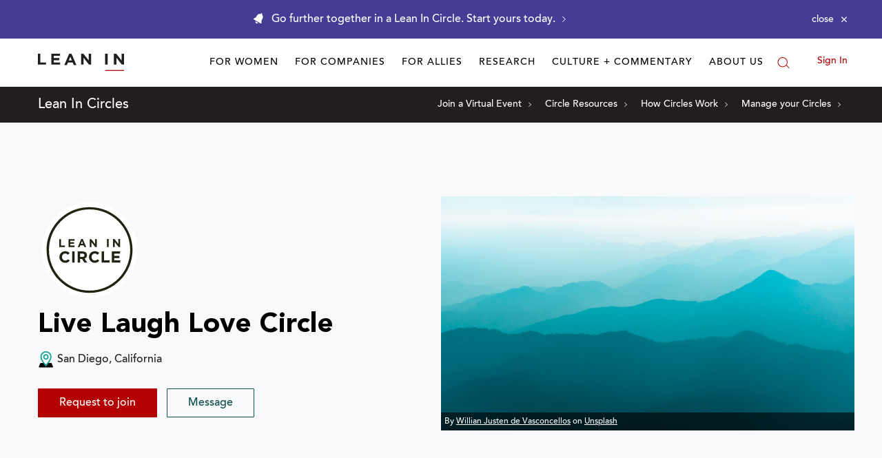

--- FILE ---
content_type: application/javascript
request_url: https://prism.app-us1.com/?a=650002305&u=https%3A%2F%2Fleanin.org%2Fcircles%2Flive-laugh-love-circle
body_size: 118
content:
window.visitorGlobalObject=window.visitorGlobalObject||window.prismGlobalObject;window.visitorGlobalObject.setVisitorId('08cf7342-b260-4e1a-9da6-21db2acf4eba', '650002305');window.visitorGlobalObject.setWhitelistedServices('', '650002305');